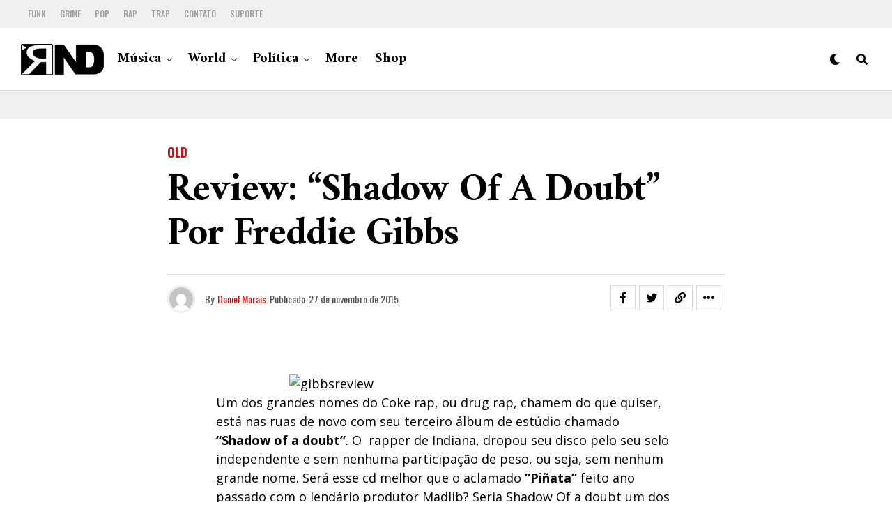

--- FILE ---
content_type: text/html; charset=UTF-8
request_url: https://portalrnd.com.br/review-shadow-of-a-doubt-por-freddie-gibbs/
body_size: 17644
content:
<!DOCTYPE html>
<html lang="pt-BR">
<head>
<meta charset="UTF-8" >
<meta name="viewport" id="viewport" content="width=device-width, initial-scale=1.0, maximum-scale=5.0, minimum-scale=1.0, user-scalable=yes" />
<!-- Google tag (gtag.js) -->
<script async src="https://www.googletagmanager.com/gtag/js?id=G-1YLY1FT1KQ"></script>
<script>
  window.dataLayer = window.dataLayer || [];
  function gtag(){dataLayer.push(arguments);}
  gtag('js', new Date());

  gtag('config', 'G-1YLY1FT1KQ');
</script>
<title>Review: &#8220;Shadow Of A Doubt&#8221; Por Freddie Gibbs &#8211; RND</title>
<meta name='robots' content='max-image-preview:large' />
<link rel='dns-prefetch' href='//ajax.googleapis.com' />
<link rel='dns-prefetch' href='//fonts.googleapis.com' />
<link rel="alternate" type="application/rss+xml" title="Feed para RND &raquo;" href="https://portalrnd.com.br/feed/" />
<link rel="alternate" type="application/rss+xml" title="Feed de comentários para RND &raquo;" href="https://portalrnd.com.br/comments/feed/" />
<link rel="alternate" title="oEmbed (JSON)" type="application/json+oembed" href="https://portalrnd.com.br/wp-json/oembed/1.0/embed?url=https%3A%2F%2Fportalrnd.com.br%2Freview-shadow-of-a-doubt-por-freddie-gibbs%2F" />
<link rel="alternate" title="oEmbed (XML)" type="text/xml+oembed" href="https://portalrnd.com.br/wp-json/oembed/1.0/embed?url=https%3A%2F%2Fportalrnd.com.br%2Freview-shadow-of-a-doubt-por-freddie-gibbs%2F&#038;format=xml" />
<style id='wp-img-auto-sizes-contain-inline-css' type='text/css'>
img:is([sizes=auto i],[sizes^="auto," i]){contain-intrinsic-size:3000px 1500px}
/*# sourceURL=wp-img-auto-sizes-contain-inline-css */
</style>

<style id='wp-emoji-styles-inline-css' type='text/css'>

	img.wp-smiley, img.emoji {
		display: inline !important;
		border: none !important;
		box-shadow: none !important;
		height: 1em !important;
		width: 1em !important;
		margin: 0 0.07em !important;
		vertical-align: -0.1em !important;
		background: none !important;
		padding: 0 !important;
	}
/*# sourceURL=wp-emoji-styles-inline-css */
</style>
<link rel='stylesheet' id='wp-block-library-css' href='https://portalrnd.com.br/wp-includes/css/dist/block-library/style.min.css?ver=6.9' type='text/css' media='all' />
<style id='global-styles-inline-css' type='text/css'>
:root{--wp--preset--aspect-ratio--square: 1;--wp--preset--aspect-ratio--4-3: 4/3;--wp--preset--aspect-ratio--3-4: 3/4;--wp--preset--aspect-ratio--3-2: 3/2;--wp--preset--aspect-ratio--2-3: 2/3;--wp--preset--aspect-ratio--16-9: 16/9;--wp--preset--aspect-ratio--9-16: 9/16;--wp--preset--color--black: #000000;--wp--preset--color--cyan-bluish-gray: #abb8c3;--wp--preset--color--white: #ffffff;--wp--preset--color--pale-pink: #f78da7;--wp--preset--color--vivid-red: #cf2e2e;--wp--preset--color--luminous-vivid-orange: #ff6900;--wp--preset--color--luminous-vivid-amber: #fcb900;--wp--preset--color--light-green-cyan: #7bdcb5;--wp--preset--color--vivid-green-cyan: #00d084;--wp--preset--color--pale-cyan-blue: #8ed1fc;--wp--preset--color--vivid-cyan-blue: #0693e3;--wp--preset--color--vivid-purple: #9b51e0;--wp--preset--gradient--vivid-cyan-blue-to-vivid-purple: linear-gradient(135deg,rgb(6,147,227) 0%,rgb(155,81,224) 100%);--wp--preset--gradient--light-green-cyan-to-vivid-green-cyan: linear-gradient(135deg,rgb(122,220,180) 0%,rgb(0,208,130) 100%);--wp--preset--gradient--luminous-vivid-amber-to-luminous-vivid-orange: linear-gradient(135deg,rgb(252,185,0) 0%,rgb(255,105,0) 100%);--wp--preset--gradient--luminous-vivid-orange-to-vivid-red: linear-gradient(135deg,rgb(255,105,0) 0%,rgb(207,46,46) 100%);--wp--preset--gradient--very-light-gray-to-cyan-bluish-gray: linear-gradient(135deg,rgb(238,238,238) 0%,rgb(169,184,195) 100%);--wp--preset--gradient--cool-to-warm-spectrum: linear-gradient(135deg,rgb(74,234,220) 0%,rgb(151,120,209) 20%,rgb(207,42,186) 40%,rgb(238,44,130) 60%,rgb(251,105,98) 80%,rgb(254,248,76) 100%);--wp--preset--gradient--blush-light-purple: linear-gradient(135deg,rgb(255,206,236) 0%,rgb(152,150,240) 100%);--wp--preset--gradient--blush-bordeaux: linear-gradient(135deg,rgb(254,205,165) 0%,rgb(254,45,45) 50%,rgb(107,0,62) 100%);--wp--preset--gradient--luminous-dusk: linear-gradient(135deg,rgb(255,203,112) 0%,rgb(199,81,192) 50%,rgb(65,88,208) 100%);--wp--preset--gradient--pale-ocean: linear-gradient(135deg,rgb(255,245,203) 0%,rgb(182,227,212) 50%,rgb(51,167,181) 100%);--wp--preset--gradient--electric-grass: linear-gradient(135deg,rgb(202,248,128) 0%,rgb(113,206,126) 100%);--wp--preset--gradient--midnight: linear-gradient(135deg,rgb(2,3,129) 0%,rgb(40,116,252) 100%);--wp--preset--font-size--small: 13px;--wp--preset--font-size--medium: 20px;--wp--preset--font-size--large: 36px;--wp--preset--font-size--x-large: 42px;--wp--preset--spacing--20: 0.44rem;--wp--preset--spacing--30: 0.67rem;--wp--preset--spacing--40: 1rem;--wp--preset--spacing--50: 1.5rem;--wp--preset--spacing--60: 2.25rem;--wp--preset--spacing--70: 3.38rem;--wp--preset--spacing--80: 5.06rem;--wp--preset--shadow--natural: 6px 6px 9px rgba(0, 0, 0, 0.2);--wp--preset--shadow--deep: 12px 12px 50px rgba(0, 0, 0, 0.4);--wp--preset--shadow--sharp: 6px 6px 0px rgba(0, 0, 0, 0.2);--wp--preset--shadow--outlined: 6px 6px 0px -3px rgb(255, 255, 255), 6px 6px rgb(0, 0, 0);--wp--preset--shadow--crisp: 6px 6px 0px rgb(0, 0, 0);}:where(.is-layout-flex){gap: 0.5em;}:where(.is-layout-grid){gap: 0.5em;}body .is-layout-flex{display: flex;}.is-layout-flex{flex-wrap: wrap;align-items: center;}.is-layout-flex > :is(*, div){margin: 0;}body .is-layout-grid{display: grid;}.is-layout-grid > :is(*, div){margin: 0;}:where(.wp-block-columns.is-layout-flex){gap: 2em;}:where(.wp-block-columns.is-layout-grid){gap: 2em;}:where(.wp-block-post-template.is-layout-flex){gap: 1.25em;}:where(.wp-block-post-template.is-layout-grid){gap: 1.25em;}.has-black-color{color: var(--wp--preset--color--black) !important;}.has-cyan-bluish-gray-color{color: var(--wp--preset--color--cyan-bluish-gray) !important;}.has-white-color{color: var(--wp--preset--color--white) !important;}.has-pale-pink-color{color: var(--wp--preset--color--pale-pink) !important;}.has-vivid-red-color{color: var(--wp--preset--color--vivid-red) !important;}.has-luminous-vivid-orange-color{color: var(--wp--preset--color--luminous-vivid-orange) !important;}.has-luminous-vivid-amber-color{color: var(--wp--preset--color--luminous-vivid-amber) !important;}.has-light-green-cyan-color{color: var(--wp--preset--color--light-green-cyan) !important;}.has-vivid-green-cyan-color{color: var(--wp--preset--color--vivid-green-cyan) !important;}.has-pale-cyan-blue-color{color: var(--wp--preset--color--pale-cyan-blue) !important;}.has-vivid-cyan-blue-color{color: var(--wp--preset--color--vivid-cyan-blue) !important;}.has-vivid-purple-color{color: var(--wp--preset--color--vivid-purple) !important;}.has-black-background-color{background-color: var(--wp--preset--color--black) !important;}.has-cyan-bluish-gray-background-color{background-color: var(--wp--preset--color--cyan-bluish-gray) !important;}.has-white-background-color{background-color: var(--wp--preset--color--white) !important;}.has-pale-pink-background-color{background-color: var(--wp--preset--color--pale-pink) !important;}.has-vivid-red-background-color{background-color: var(--wp--preset--color--vivid-red) !important;}.has-luminous-vivid-orange-background-color{background-color: var(--wp--preset--color--luminous-vivid-orange) !important;}.has-luminous-vivid-amber-background-color{background-color: var(--wp--preset--color--luminous-vivid-amber) !important;}.has-light-green-cyan-background-color{background-color: var(--wp--preset--color--light-green-cyan) !important;}.has-vivid-green-cyan-background-color{background-color: var(--wp--preset--color--vivid-green-cyan) !important;}.has-pale-cyan-blue-background-color{background-color: var(--wp--preset--color--pale-cyan-blue) !important;}.has-vivid-cyan-blue-background-color{background-color: var(--wp--preset--color--vivid-cyan-blue) !important;}.has-vivid-purple-background-color{background-color: var(--wp--preset--color--vivid-purple) !important;}.has-black-border-color{border-color: var(--wp--preset--color--black) !important;}.has-cyan-bluish-gray-border-color{border-color: var(--wp--preset--color--cyan-bluish-gray) !important;}.has-white-border-color{border-color: var(--wp--preset--color--white) !important;}.has-pale-pink-border-color{border-color: var(--wp--preset--color--pale-pink) !important;}.has-vivid-red-border-color{border-color: var(--wp--preset--color--vivid-red) !important;}.has-luminous-vivid-orange-border-color{border-color: var(--wp--preset--color--luminous-vivid-orange) !important;}.has-luminous-vivid-amber-border-color{border-color: var(--wp--preset--color--luminous-vivid-amber) !important;}.has-light-green-cyan-border-color{border-color: var(--wp--preset--color--light-green-cyan) !important;}.has-vivid-green-cyan-border-color{border-color: var(--wp--preset--color--vivid-green-cyan) !important;}.has-pale-cyan-blue-border-color{border-color: var(--wp--preset--color--pale-cyan-blue) !important;}.has-vivid-cyan-blue-border-color{border-color: var(--wp--preset--color--vivid-cyan-blue) !important;}.has-vivid-purple-border-color{border-color: var(--wp--preset--color--vivid-purple) !important;}.has-vivid-cyan-blue-to-vivid-purple-gradient-background{background: var(--wp--preset--gradient--vivid-cyan-blue-to-vivid-purple) !important;}.has-light-green-cyan-to-vivid-green-cyan-gradient-background{background: var(--wp--preset--gradient--light-green-cyan-to-vivid-green-cyan) !important;}.has-luminous-vivid-amber-to-luminous-vivid-orange-gradient-background{background: var(--wp--preset--gradient--luminous-vivid-amber-to-luminous-vivid-orange) !important;}.has-luminous-vivid-orange-to-vivid-red-gradient-background{background: var(--wp--preset--gradient--luminous-vivid-orange-to-vivid-red) !important;}.has-very-light-gray-to-cyan-bluish-gray-gradient-background{background: var(--wp--preset--gradient--very-light-gray-to-cyan-bluish-gray) !important;}.has-cool-to-warm-spectrum-gradient-background{background: var(--wp--preset--gradient--cool-to-warm-spectrum) !important;}.has-blush-light-purple-gradient-background{background: var(--wp--preset--gradient--blush-light-purple) !important;}.has-blush-bordeaux-gradient-background{background: var(--wp--preset--gradient--blush-bordeaux) !important;}.has-luminous-dusk-gradient-background{background: var(--wp--preset--gradient--luminous-dusk) !important;}.has-pale-ocean-gradient-background{background: var(--wp--preset--gradient--pale-ocean) !important;}.has-electric-grass-gradient-background{background: var(--wp--preset--gradient--electric-grass) !important;}.has-midnight-gradient-background{background: var(--wp--preset--gradient--midnight) !important;}.has-small-font-size{font-size: var(--wp--preset--font-size--small) !important;}.has-medium-font-size{font-size: var(--wp--preset--font-size--medium) !important;}.has-large-font-size{font-size: var(--wp--preset--font-size--large) !important;}.has-x-large-font-size{font-size: var(--wp--preset--font-size--x-large) !important;}
/*# sourceURL=global-styles-inline-css */
</style>

<style id='classic-theme-styles-inline-css' type='text/css'>
/*! This file is auto-generated */
.wp-block-button__link{color:#fff;background-color:#32373c;border-radius:9999px;box-shadow:none;text-decoration:none;padding:calc(.667em + 2px) calc(1.333em + 2px);font-size:1.125em}.wp-block-file__button{background:#32373c;color:#fff;text-decoration:none}
/*# sourceURL=/wp-includes/css/classic-themes.min.css */
</style>
<link rel='stylesheet' id='ql-jquery-ui-css' href='//ajax.googleapis.com/ajax/libs/jqueryui/1.12.1/themes/smoothness/jquery-ui.css?ver=6.9' type='text/css' media='all' />
<link rel='stylesheet' id='zox-custom-style-css' href='https://portalrnd.com.br/wp-content/themes/zoxpress/style.css?ver=6.9' type='text/css' media='all' />
<style id='zox-custom-style-inline-css' type='text/css'>


	a,
	a:visited,
	a:hover h2.zox-s-title1,
	a:hover h2.zox-s-title1-feat,
	a:hover h2.zox-s-title2,
	a:hover h2.zox-s-title3,
	.zox-post-body p a,
	h3.zox-post-cat a,
	.sp-template a,
	.sp-data-table a,
	span.zox-author-name a,
	a:hover h2.zox-authors-latest,
	span.zox-authors-name a:hover,
	#zox-side-wrap a:hover {
		color: #cc0e0e;
	}

	.zox-s8 a:hover h2.zox-s-title1,
	.zox-s8 a:hover h2.zox-s-title1-feat,
	.zox-s8 a:hover h2.zox-s-title2,
	.zox-s8 a:hover h2.zox-s-title3 {
		box-shadow: 15px 0 0 #fff, -10px 0 0 #fff;
		color: #cc0e0e;
	}

	.woocommerce-message:before,
	.woocommerce-info:before,
	.woocommerce-message:before,
	.woocommerce .star-rating span:before,
	span.zox-s-cat,
	h3.zox-post-cat a,
	.zox-s6 span.zox-s-cat,
	.zox-s8 span.zox-s-cat,
	.zox-widget-side-trend-wrap .zox-art-text:before {
		color: #cc0e0e;
	}

	.zox-widget-bgp,
	.zox-widget-bgp.zox-widget-txtw .zox-art-wrap,
	.zox-widget-bgp.zox-widget-txtw .zox-widget-featl-sub .zox-art-wrap,
	.zox-s4 .zox-widget-bgp span.zox-s-cat,
	.woocommerce span.onsale,
	.zox-s7 .zox-byline-wrap:before,
	.zox-s3 span.zox-s-cat,
	.zox-o1 span.zox-s-cat,
	.zox-s3 .zox-widget-side-trend-wrap .zox-art-text:before,
	.sp-table-caption,
	#zox-search-form #zox-search-submit,
	#zox-search-form2 #zox-search-submit2,
	.pagination .current,
	.pagination a:hover,
	.zox-o6 span.zox-s-cat {
		background: #cc0e0e;
	}

	.woocommerce .widget_price_filter .ui-slider .ui-slider-handle,
	.woocommerce #respond input#submit.alt,
	.woocommerce a.button.alt,
	.woocommerce button.button.alt,
	.woocommerce input.button.alt,
	.woocommerce #respond input#submit.alt:hover,
	.woocommerce a.button.alt:hover,
	.woocommerce button.button.alt:hover,
	.woocommerce input.button.alt:hover {
		background-color: #cc0e0e;
	}

	.woocommerce-error,
	.woocommerce-info,
	.woocommerce-message {
		border-top-color: #cc0e0e;
	}

	.zox-feat-ent1-left,
	.zox-ent1 .zox-side-widget {
		border-top: 2px solid #cc0e0e;
	}

	.zox-feat-ent3-main-wrap h2.zox-s-title2 {
		background-color: #cc0e0e;
		box-shadow: 15px 0 0 #cc0e0e, -10px 0 0 #cc0e0e;
	}

	.zox-widget-side-trend-wrap .zox-art-text:before,
	.pagination .current,
	.pagination a:hover {
		border: 1px solid #cc0e0e;
	}

	.zox-post-type {
		border: 3px solid #cc0e0e;
	}
	.zox-net1 .zox-post-type,
	.zox-net2 .zox-post-type {
		background: #cc0e0e;
	}
	.zox-widget-featl-sub .zox-post-type {
		border: 2px solid #cc0e0e;
	}

	@media screen and (max-width: 479px) {
	.zox-net1.zox-s4 .zox-widget-bgp .zox-art-main span.zox-s-cat {
		background: #cc0e0e !important;
	}
	}

	.zox-o3 h3.zox-s-cat {
		background: #dddddd;
	}

	.zox-widget-bgs,
	.zox-widget-bgs.zox-widget-txtw .zox-art-wrap,
	.zox-widget-bgs.zox-widget-txtw .zox-widget-featl-sub .zox-art-wrap,
	.zox-s4 .zox-widget-bgs span.zox-s-cat {
		background: #dddddd;
	}

	#zox-top-head-wrap {
		background: #f0f0f0;
	}

	span.zox-top-soc-but,
	.zox-top-nav-menu ul li a,
	span.zox-woo-cart-icon {
		color: #9f9f9f;
	}

	span.zox-woo-cart-num {
		background: #9f9f9f;
	}

	.zox-top-nav-menu ul li:hover a {
		color: #ed1c24;
	}

	#zox-top-head-wrap,
	#zox-top-head,
	#zox-top-head-left,
	#zox-top-head-mid,
	#zox-top-head-right,
	.zox-top-nav-menu ul {
		height: 40px;
	}

	#zox-top-head-mid img {
		max-height: calc(40px - 20px);
	}

	.zox-top-nav-menu ul li a {
		font-size: 12px;
	}

	#zox-bot-head-wrap,
	#zox-bot-head-wrap.zox-trans-bot.zox-fix-up,
	#zox-fly-wrap,
	#zox-bot-head-wrap.zox-trans-bot:hover {
		background-color: #ffffff;
		background-image: none;
	}

	.zox-nav-menu ul li a,
	span.zox-nav-search-but,
	span.zox-night,
	.zox-trans-bot.zox-fix-up .zox-nav-menu ul li a,
	.zox-trans-bot.zox-fix-up span.zox-nav-search-but,
	nav.zox-fly-nav-menu ul li a,
	span.zox-fly-soc-head,
	ul.zox-fly-soc-list li a,
	nav.zox-fly-nav-menu ul li.menu-item-has-children:after {
		color: #000000;
	}

	.zox-nav-menu ul li.menu-item-has-children a:after,
	.zox-nav-menu ul li.zox-mega-drop a:after {
		border-right: 1px solid #000000;
		border-bottom: 1px solid #000000;
	}

	.zox-fly-but-wrap span,
	.zox-trans-bot.zox-fix-up .zox-fly-but-wrap span {
		background: #000000;
	}

	.zox-nav-menu ul li:hover a,
	span.zox-nav-search-but:hover,
	span.zox-night:hover {
		color: #ed1c24;
	}

	.zox-fly-but-wrap:hover span {
		background: #ed1c24;
	}

	span.zox-widget-main-title {
		color: #cc0e0e;
	}

	#zox-foot-wrap {
		background: #ffffff;
	}

	#zox-foot-wrap p {
		color: #aaaaaa;
	}

	#zox-foot-wrap a {
		color: #aaaaaa;
	}

	ul.zox-foot-soc-list li a {
		border: 1px solid #aaaaaa;
	}

	span.zox-widget-side-title {
		color: #cc0e0e;
	}

	span.zox-post-main-title {
		color: #00000;
	}

	.zox-top-nav-menu ul li a {
		padding-top: calc((40px - 12px) / 2);
		padding-bottom: calc((40px - 12px) / 2);
	}

	#zox-bot-head-wrap,
	.zox-bot-head-menu,
	#zox-bot-head,
	#zox-bot-head-left,
	#zox-bot-head-right,
	#zox-bot-head-mid,
	.zox-bot-head-logo,
	.zox-bot-head-logo-main,
	.zox-nav-menu,
	.zox-nav-menu ul {
		height: 90px;
	}

	.zox-bot-head-logo img,
	.zox-bot-head-logo-main img {
		max-height: calc(90px - 20px);
	}

	.zox-nav-menu ul li ul.sub-menu,
	.zox-nav-menu ul li.menu-item-object-category .zox-mega-dropdown {
		top: 90px;
	}

	.zox-nav-menu ul li a {
		font-size: 20px;
	}

	.zox-nav-menu ul li a {
		padding-top: calc((90px - 20px) / 2);
		padding-bottom: calc((90px - 20px) / 2);
	}

	.zox-fix-up {
		top: -90px !important;
		-webkit-transform: translate3d(0,-90px,0) !important;
	   	   -moz-transform: translate3d(0,-90px,0) !important;
	    	-ms-transform: translate3d(0,-90px,0) !important;
	     	 -o-transform: translate3d(0,-90px,0) !important;
				transform: translate3d(0,-90px,0) !important;
	}

	.zox-fix {
		top: -90px;
		-webkit-transform: translate3d(0,90px,0) !important;
	   	   -moz-transform: translate3d(0,90px,0) !important;
	    	-ms-transform: translate3d(0,90px,0) !important;
	     	 -o-transform: translate3d(0,90px,0) !important;
				transform: translate3d(0,90px,0) !important;
	}

	.zox-fix-up .zox-nav-menu ul li a {
		padding-top: calc((60px - 20px) / 2);
		padding-bottom: calc((60px - 20px) / 2);
	}

	.zox-feat-ent1-grid,
	.zox-feat-ent2-bot,
	.zox-feat-net1-grid {
		grid-template-columns: auto 300px;
	}

	body,
	span.zox-s-cat,
	span.zox-ad-label,
	.woocommerce ul.product_list_widget li a,
	.woocommerce ul.product_list_widget span.product-title,
	.woocommerce #reviews #comments ol.commentlist li .comment-text p.meta,
	.woocommerce div.product p.price,
	.woocommerce div.product p.price ins,
	.woocommerce div.product p.price del,
	.woocommerce ul.products li.product .price del,
	.woocommerce ul.products li.product .price ins,
	.woocommerce ul.products li.product .price,
	.woocommerce #respond input#submit,
	.woocommerce a.button,
	.woocommerce button.button,
	.woocommerce input.button,
	.woocommerce .widget_price_filter .price_slider_amount .button,
	.woocommerce span.onsale,
	.woocommerce-review-link,
	#woo-content p.woocommerce-result-count,
	.woocommerce div.product .woocommerce-tabs ul.tabs li a,
	.woocommerce .woocommerce-breadcrumb,
	.woocommerce #respond input#submit.alt,
	.woocommerce a.button.alt,
	.woocommerce button.button.alt,
	.woocommerce input.button.alt,
	.zox-post-tags-header,
	.zox-post-tags a {
		font-family: 'Oswald', sans-serif;
		font-weight: 400;
		text-transform: None;
	}

	#zox-woo-side-wrap span.zox-widget-side-title,
	span.zox-authors-name a,
	h1.zox-author-top-head {
		font-family: 'Oswald', sans-serif;
	}

	p.zox-s-graph,
	span.zox-post-excerpt p,
	.zox-post-body p,
	#woo-content p,
	#zox-404 p,
	.zox-post-body ul li,
	.zox-post-body ol li,
	.zox-author-box-text p {
		font-family: 'Open Sans', sans-serif;
		font-weight: 400;
		text-transform: None;
	}

	.zox-nav-menu ul li a,
	.zox-top-nav-menu ul li a,
	nav.zox-fly-nav-menu ul li a {
		font-family: 'Amiri', sans-serif;
		font-weight: 700;
		text-transform: None;
	}

	.zox-nav-menu ul li ul.zox-mega-list li a,
	.zox-nav-menu ul li ul.zox-mega-list li a p {
		font-family: 'Amiri', sans-serif;
	}

	h2.zox-s-title1,
	h2.zox-s-title1-feat,
	.woocommerce div.product .product_title,
	.woocommerce .related h2,
	#woo-content .summary p.price,
	.woocommerce div.product .woocommerce-tabs .panel h2,
	#zox-404 h1,
	h1.zox-post-title,
	.zox-widget-side-trend-wrap .zox-art-text:before,
	.zox-post-body blockquote p,
	.zox-post-body .wp-block-pullquote blockquote p,
	.zox-post-body h1,
	.zox-post-body h2,
	.zox-post-body h3,
	.zox-post-body h4,
	.zox-post-body h5,
	.zox-post-body h6,
	.comment-inner h1,
	.comment-inner h2,
	.comment-inner h3,
	.comment-inner h4,
	.comment-inner h5,
	.comment-inner h6,
	span.zox-author-box-name a {
		font-family: 'Amiri', sans-serif;
		font-weight: 700;
		text-transform: None;
	}

	span.zox-widget-main-title {
		font-family: 'Oswald', sans-serif;
		font-weight: 700;
		text-transform: Uppercase;
	}

	span.zox-widget-side-title {
		font-family: 'Oswald', sans-serif;
		font-weight: 700;
		text-transform: Uppercase;
	}

	span.zox-post-main-title {
		font-family: 'Roboto', sans-serif;
		font-weight: 800;
		text-transform: None;
	}

	h2.zox-s-title2,
	h2.zox-s-title3,
	span.zox-woo-cart-num,
	p.zox-search-p,
	.alp-related-posts .current .post-title,
	.alp-related-posts-wrapper .alp-related-post .post-title,
	.zox-widget-txtw span.zox-widget-main-title {
		font-family: 'Open Sans', sans-serif;
		font-weight: 700;
		text-transform: None;
	}

	.zox-post-width {
		margin: 0 auto;
		max-width: calc(800px + 60px);
	}


	

		body,
		.zox-widget-side-trend-wrap .zox-art-text:before {
			background: #fff;
			font-family: 'Oswald', sans-serif;
		}
		.zox-top-nav-menu ul li a {
			font-family: 'Oswald', sans-serif;
			font-weight: 500;
			text-transform: uppercase;
		}
		.zox-nav-menu ul {
			height: auto;
		}
		.zox-nav-menu ul {
			float: left;
		}
		.zox-fix-up .zox-nav-menu ul,
		.zox-fix-up span.zox-nav-search-but {
			margin: 0;
		}
		.zox-nav-menu ul li ul.zox-mega-list li a,
		.zox-nav-menu ul li ul.zox-mega-list li a p {
			font-weight: 600;
			text-transform: capitalize;
		}
		.zox-fix-up #zox-bot-head-right,
		.zox-fix-up span.zox-nav-search-but {
			align-content: center;
		}
		span.zox-s-cat {
			font-weight: 700;
			text-transform: uppercase;
		}
		h2.zox-s-title3 {
			font-family: 'Oswald', sans-serif;
			font-weight: 700;
		}
		.zox-nav-menu ul li ul.zox-mega-list li a,
		.zox-nav-menu ul li ul.zox-mega-list li a p {
			font-size: 1rem;
		}
		p.zox-s-graph {
			font-style: italic;
		}
		.zox-byline-wrap span,
		span.zox-widget-home-title {
			font-family: 'Oswald', sans-serif;
			text-transform: uppercase;
		}
		.zox-net3 span.zox-widget-home-title {
			color: #ec2b8c;
		}
		.zox-widget-side-trend-wrap .zox-art-text:before {
			color: #ddd;
		}
			

			.zox-head-width {
				margin: 0 auto;
				max-width: calc(1280px + 60px);
			}
			.zox-nav-menu ul li.zox-mega-drop .zox-mega-dropdown {
							left: calc(((100vw - 100%) /2) * -1);
			}
				

			.zox-body-width,
			.zox-widget-feat-wrap.zox-o1 .zox-art-text-cont,
			.zox-widget-feat-wrap.zox-o4 .zox-art-text-cont,
			.zox-widget-feat-main.zox-o1 .zox-art-text-cont,
			.zox-widget-feat-main.zox-o4 .zox-art-text-cont {
				margin: 0 auto;
				padding: 0 30px;
				max-width: calc(1280px + 60px);
			}
				

		#zox-top-head {
			grid-template-columns: auto 250px;
		}
		#zox-top-head-left {
			width: 100%;
		}
		#zox-top-head-mid {
			display: none;
		}
			

		#zox-bot-head-mid {
			display: grid;
			grid-column-gap: 20px;
			grid-template-columns: auto auto;
			justify-content: start;
			position: relative;
		}
		.zox-bot-head-logo {
			position: relative;
				top: auto;
				left: auto;
		}
		#zox-bot-head-wrap .zox-nav-menu ul li:first-child a {
			padding-left: 0;
		}
		.zox-bot-head-menu {
			padding: 0;
		}
			

			@media screen and (min-width: 1024px) {
				#zox-bot-head-left {
					display: none;
				}
				#zox-bot-head {
					grid-template-columns: auto 60px;
				}
			}
			@media screen and (max-width: 1023px) {
				#zox-bot-head-left {
					display: grid;
				}
			}
				

	#zox-bot-head-wrap {
		border-bottom: 1px solid #ddd;
	}
		

	.zox-fix-up {
		-webkit-box-shadow: 0 0.5rem 1rem 0 rgba(21,21,30,0.08);
		   -moz-box-shadow: 0 0.5rem 1rem 0 rgba(21,21,30,0.08);
			-ms-box-shadow: 0 0.5rem 1rem 0 rgba(21,21,30,0.08);
			 -o-box-shadow: 0 0.5rem 1rem 0 rgba(21,21,30,0.08);
				box-shadow: 0 0.5rem 1rem 0 rgba(21,21,30,0.08);
	}
		

		.zox-post-main-wrap {
			grid-gap: 0;
			grid-template-columns: 100%;
		}
				

.zox-nav-links {
	display: none;
	}
	

	.zox-post-body p a {
		box-shadow: inset 0 -1px 0 0 #fff, inset 0 -2px 0 0 #cc0e0e;
		color: #000;
	}
	.zox-post-body p a:hover {
		color: #cc0e0e;
	}
	

			.zox-widget-main-head {
				margin: 0 0 15px;
			}
			h4.zox-widget-main-title {
				border-top: 1px solid #ccc;
				position: relative;
				text-align: center;
			}
			span.zox-widget-main-title {
				background: #fff;
				border: 1px solid #ddd;
				color: #cc0e0e;
				display: inline-block;
				font-size: 18px;
				letter-spacing: .05em;
				padding: 5px 10px 7px;
				position: relative;
					top: -16px;
				text-transform: uppercase;
			}
			.zox_feat_widget .zox-widget-main-head {
				margin: 0;
			}
			.zox_feat_widget h4.zox-widget-main-title {
				height: 1px;
				z-index: 10;
			}
			

			.zox-widget-side-head {
				margin: 0 0 15px;
			}
			h4.zox-widget-side-title {
				border-top: 1px solid #ccc;
				position: relative;
				text-align: center;
			}
			span.zox-widget-side-title {
				background: #fff;
				border: 1px solid #ddd;
				color: #cc0e0e;
				display: inline-block;
				font-size: 16px;
				letter-spacing: .05em;
				padding: 4px 8px 5px;
				position: relative;
					top: -13px;
				text-transform: uppercase;
			}
			.zox_feat_widget .zox-widget-side-head {
				margin: 0;
			}
			.zox_feat_widget h4.zox-widget-side-title {
				height: 1px;
				z-index: 10;
			}
			

		h4.zox-post-main-title {
			text-align: left;
		}
		span.zox-post-main-title {
			font-size: 1.5rem;
			letter-spacing: .1em;
		}
		

		#zox-lead-top-wrap {
			position: relative;
			height: 0;
		}
		#zox-lead-top-in {
			clip: rect(0,auto,auto,0);
			overflow: hidden;
			position: absolute;
				left: 0;
				top: 0;
			z-index: 1;
			zoom: 1;
			width: 100%;
			height: 100%;
		}
		#zox-lead-top {
			position: fixed;
				top: 0;
				left: 0;
		}
		

	.archive #zox-home-body-wrap {
		grid-gap: 0;
		grid-template-columns: 100%;
	}
	.archive #zox-home-right-wrap {
		display: none;
	}
	


		
/*# sourceURL=zox-custom-style-inline-css */
</style>
<link rel='stylesheet' id='fontawesome-css' href='https://portalrnd.com.br/wp-content/themes/zoxpress/font-awesome/css/all.css?ver=6.9' type='text/css' media='all' />
<link crossorigin="anonymous" rel='stylesheet' id='zox-fonts-css' href='//fonts.googleapis.com/css?family=Heebo%3A300%2C400%2C500%2C700%2C800%2C900%7CAlegreya%3A400%2C500%2C700%2C800%2C900%7CJosefin+Sans%3A300%2C400%2C600%2C700%7CLibre+Franklin%3A300%2C400%2C500%2C600%2C700%2C800%2C900%7CFrank+Ruhl+Libre%3A300%2C400%2C500%2C700%2C900%7CNunito+Sans%3A300%2C400%2C600%2C700%2C800%2C900%7CMontserrat%3A300%2C400%2C500%2C600%2C700%2C800%2C900%7CAnton%3A400%7CNoto+Serif%3A400%2C700%7CNunito%3A300%2C400%2C600%2C700%2C800%2C900%7CRajdhani%3A300%2C400%2C500%2C600%2C700%7CTitillium+Web%3A300%2C400%2C600%2C700%2C900%7CPT+Serif%3A400%2C400i%2C700%2C700i%7CAmiri%3A400%2C400i%2C700%2C700i%7COswald%3A300%2C400%2C500%2C600%2C700%7CRoboto+Mono%3A400%2C700%7CBarlow+Semi+Condensed%3A700%2C800%2C900%7CPoppins%3A300%2C400%2C500%2C600%2C700%2C800%2C900%7CRoboto+Condensed%3A300%2C400%2C700%7CRoboto%3A300%2C400%2C500%2C700%2C900%7CPT+Serif%3A400%2C700%7COpen+Sans+Condensed%3A300%2C700%7COpen+Sans%3A700%7CSource+Serif+Pro%3A400%2C600%2C700%7CIM+Fell+French+Canon%3A400%2C400i%7COswald%3A100%2C100i%2C200%2C+200i%2C300%2C300i%2C400%2C400i%2C500%2C500i%2C600%2C600i%2C700%2C700i%2C800%2C800i%2C900%2C900i%7COpen+Sans%3A100%2C100i%2C200%2C+200i%2C300%2C300i%2C400%2C400i%2C500%2C500i%2C600%2C600i%2C700%2C700i%2C800%2C800i%2C900%2C900i%7CAmiri%3A100%2C100i%2C200%2C+200i%2C300%2C300i%2C400%2C400i%2C500%2C500i%2C600%2C600i%2C700%2C700i%2C800%2C800i%2C900%2C900i%7CAmiri%3A100%2C100i%2C200%2C+200i%2C300%2C300i%2C400%2C400i%2C500%2C500i%2C600%2C600i%2C700%2C700i%2C800%2C800i%2C900%2C900i%7COpen+Sans%3A100%2C100i%2C200%2C+200i%2C300%2C300i%2C400%2C400i%2C500%2C500i%2C600%2C600i%2C700%2C700i%2C800%2C800i%2C900%2C900i%7COswald%3A100%2C100i%2C200%2C+200i%2C300%2C300i%2C400%2C400i%2C500%2C500i%2C600%2C600i%2C700%2C700i%2C800%2C800i%2C900%2C900i%7COswald%3A100%2C100i%2C200%2C+200i%2C300%2C300i%2C400%2C400i%2C500%2C500i%2C600%2C600i%2C700%2C700i%2C800%2C800i%2C900%2C900i%26subset%3Dlatin%2Clatin-ext%2Ccyrillic%2Ccyrillic-ext%2Cgreek-ext%2Cgreek%2Cvietnamese' type='text/css' media='all' />
<link rel='stylesheet' id='zox-media-queries-css' href='https://portalrnd.com.br/wp-content/themes/zoxpress/css/media-queries.css?ver=6.9' type='text/css' media='all' />
<script type="text/javascript" src="https://portalrnd.com.br/wp-includes/js/jquery/jquery.min.js?ver=3.7.1" id="jquery-core-js"></script>
<script type="text/javascript" src="https://portalrnd.com.br/wp-includes/js/jquery/jquery-migrate.min.js?ver=3.4.1" id="jquery-migrate-js"></script>
<link rel="https://api.w.org/" href="https://portalrnd.com.br/wp-json/" /><link rel="alternate" title="JSON" type="application/json" href="https://portalrnd.com.br/wp-json/wp/v2/posts/1568" /><link rel="EditURI" type="application/rsd+xml" title="RSD" href="https://portalrnd.com.br/xmlrpc.php?rsd" />
<meta name="generator" content="WordPress 6.9" />
<link rel="canonical" href="https://portalrnd.com.br/review-shadow-of-a-doubt-por-freddie-gibbs/" />
<link rel='shortlink' href='https://portalrnd.com.br/?p=1568' />
	<meta name="theme-color" content="#fff" />
			<meta property="og:type" content="article" />
								<meta property="og:url" content="https://portalrnd.com.br/review-shadow-of-a-doubt-por-freddie-gibbs/" />
			<meta property="og:title" content="Review: &#8220;Shadow Of A Doubt&#8221; Por Freddie Gibbs" />
			<meta property="og:description" content="Um dos grandes nomes do Coke rap, ou drug rap, chamem do que quiser, está nas ruas de novo com seu terceiro álbum de estúdio chamado &#8220;Shadow of a doubt&#8221;. O  rapper de Indiana, dropou seu disco pelo seu selo independente e sem nenhuma participação de peso, ou seja, sem nenhum grande nome. Será esse [&hellip;]" />
			<meta name="twitter:card" content="summary_large_image">
			<meta name="twitter:url" content="https://portalrnd.com.br/review-shadow-of-a-doubt-por-freddie-gibbs/">
			<meta name="twitter:title" content="Review: &#8220;Shadow Of A Doubt&#8221; Por Freddie Gibbs">
			<meta name="twitter:description" content="Um dos grandes nomes do Coke rap, ou drug rap, chamem do que quiser, está nas ruas de novo com seu terceiro álbum de estúdio chamado &#8220;Shadow of a doubt&#8221;. O  rapper de Indiana, dropou seu disco pelo seu selo independente e sem nenhuma participação de peso, ou seja, sem nenhum grande nome. Será esse [&hellip;]">
			<style type="text/css" id="custom-background-css">
body.custom-background { background-color: #ffffff; }
</style>
	<link rel="amphtml" href="https://portalrnd.com.br/review-shadow-of-a-doubt-por-freddie-gibbs/amp/"><link rel="icon" href="https://portalrnd.com.br/wp-content/uploads/2023/04/cropped-rnd-favicon-512-pixelado-32x32.png" sizes="32x32" />
<link rel="icon" href="https://portalrnd.com.br/wp-content/uploads/2023/04/cropped-rnd-favicon-512-pixelado-192x192.png" sizes="192x192" />
<link rel="apple-touch-icon" href="https://portalrnd.com.br/wp-content/uploads/2023/04/cropped-rnd-favicon-512-pixelado-180x180.png" />
<meta name="msapplication-TileImage" content="https://portalrnd.com.br/wp-content/uploads/2023/04/cropped-rnd-favicon-512-pixelado-270x270.png" />
		<style type="text/css" id="wp-custom-css">
			.zox-s-title1 {
  font-size: 40px !important;
}
		</style>
		</head>
<body class="wp-singular post-template-default single single-post postid-1568 single-format-standard custom-background wp-embed-responsive wp-theme-zoxpress zox-net3 zox-s5" >
	<div id="zox-site" class="left zoxrel ">
		<div id="zox-fly-wrap">
	<div id="zox-fly-menu-top" class="left relative">
		<div id="zox-fly-logo" class="left relative">
							<a href="https://portalrnd.com.br/"><img src="https://portalrnd.com.br/wp-content/uploads/2023/04/logo-rnd-preto-v1.1.png" alt="RND" data-rjs="2" /></a>
					</div><!--zox-fly-logo-->
		<div class="zox-fly-but-wrap zox-fly-but-menu zox-fly-but-click">
			<span></span>
			<span></span>
			<span></span>
			<span></span>
		</div><!--zox-fly-but-wrap-->
	</div><!--zox-fly-menu-top-->
	<div id="zox-fly-menu-wrap">
		<nav class="zox-fly-nav-menu left relative">
			<div class="menu-secondary-menu-container"><ul id="menu-secondary-menu" class="menu"><li id="menu-item-85457" class="menu-item menu-item-type-taxonomy menu-item-object-category menu-item-85457"><a href="https://portalrnd.com.br/musica/funk/">Funk</a></li>
<li id="menu-item-85458" class="menu-item menu-item-type-taxonomy menu-item-object-category menu-item-85458"><a href="https://portalrnd.com.br/musica/grime/">Grime</a></li>
<li id="menu-item-85459" class="menu-item menu-item-type-taxonomy menu-item-object-category menu-item-85459"><a href="https://portalrnd.com.br/musica/pop/">Pop</a></li>
<li id="menu-item-85460" class="menu-item menu-item-type-taxonomy menu-item-object-category menu-item-85460"><a href="https://portalrnd.com.br/musica/rap/">Rap</a></li>
<li id="menu-item-85461" class="menu-item menu-item-type-taxonomy menu-item-object-category menu-item-85461"><a href="https://portalrnd.com.br/musica/trap/">Trap</a></li>
<li id="menu-item-84771" class="menu-item menu-item-type-custom menu-item-object-custom menu-item-84771"><a target="_blank" href="http://Pop">Contato</a></li>
<li id="menu-item-473" class="menu-item menu-item-type-custom menu-item-object-custom menu-item-473"><a target="_blank" href="#">Suporte</a></li>
</ul></div>		</nav>
	</div><!--zox-fly-menu-wrap-->
	<div id="zox-fly-soc-wrap">
		<span class="zox-fly-soc-head">Connect with us</span>
		<ul class="zox-fly-soc-list left relative">
							<li><a href="https://facebook.com/rapnacionaldownload" target="_blank" class="fab fa-facebook-f"></a></li>
										<li><a href="https://twitter.com/portalrnd" target="_blank" class="fab fa-twitter"></a></li>
										<li><a href="https://instagram.com/portalrnd" target="_blank" class="fab fa-instagram"></a></li>
										<li><a href="https://tiktok.com/portalrnd" target="_blank" class="fab fa-tiktok"></a></li>
										<li><a href="https://youtube.com/rapnacionaldownload" target="_blank" class="fab fa-youtube"></a></li>
														</ul>
	</div><!--zox-fly-soc-wrap-->
</div><!--zox-fly-wrap-->		<div id="zox-search-wrap">
			<div class="zox-search-cont">
				<p class="zox-search-p">Hi, what are you looking for?</p>
				<div class="zox-search-box">
					<form method="get" id="zox-search-form" action="https://portalrnd.com.br/">
	<input type="text" name="s" id="zox-search-input" value="Procurar" onfocus='if (this.value == "Procurar") { this.value = ""; }' onblur='if (this.value == "Procurar") { this.value = ""; }' />
	<input type="submit" id="zox-search-submit" value="Procurar" />
</form>				</div><!--zox-search-box-->
			</div><!--zox-serach-cont-->
			<div class="zox-search-but-wrap zox-search-click">
				<span></span>
				<span></span>
			</div><!--zox-search-but-wrap-->
		</div><!--zox-search-wrap-->
				<div id="zox-site-wall" class="left zoxrel">
			<div id="zox-lead-top-wrap">
				<div id="zox-lead-top-in">
					<div id="zox-lead-top">
											</div><!--zox-lead-top-->
				</div><!--zox-lead-top-in-->
			</div><!--zox-lead-top-wrap-->
			<div id="zox-site-main" class="left zoxrel">
				<header id="zox-main-head-wrap" class="left zoxrel zox-trans-head">
																<div id="zox-top-head-wrap" class="left relative">
		<div class="zox-head-width">
		<div id="zox-top-head" class="relative">
			<div id="zox-top-head-left">
									<div class="zox-top-nav-menu zox100">
						<div class="menu-secondary-menu-container"><ul id="menu-secondary-menu-1" class="menu"><li class="menu-item menu-item-type-taxonomy menu-item-object-category menu-item-85457"><a href="https://portalrnd.com.br/musica/funk/">Funk</a></li>
<li class="menu-item menu-item-type-taxonomy menu-item-object-category menu-item-85458"><a href="https://portalrnd.com.br/musica/grime/">Grime</a></li>
<li class="menu-item menu-item-type-taxonomy menu-item-object-category menu-item-85459"><a href="https://portalrnd.com.br/musica/pop/">Pop</a></li>
<li class="menu-item menu-item-type-taxonomy menu-item-object-category menu-item-85460"><a href="https://portalrnd.com.br/musica/rap/">Rap</a></li>
<li class="menu-item menu-item-type-taxonomy menu-item-object-category menu-item-85461"><a href="https://portalrnd.com.br/musica/trap/">Trap</a></li>
<li class="menu-item menu-item-type-custom menu-item-object-custom menu-item-84771"><a target="_blank" href="http://Pop">Contato</a></li>
<li class="menu-item menu-item-type-custom menu-item-object-custom menu-item-473"><a target="_blank" href="#">Suporte</a></li>
</ul></div>					</div><!--zox-top-nav-menu-->
							</div><!--zox-top-head-left-->
			<div id="zox-top-head-mid">
																						<a href="https://portalrnd.com.br/"><img src="https://portalrnd.com.br/wp-content/themes/zoxpress/images/logos/logo.png" alt="RND" data-rjs="2" /></a>
																		</div><!--zox-top-head-mid-->
			<div id="zox-top-head-right">
							</div><!--zox-top-head-right-->
		</div><!--zox-top-head-->
	</div><!--zox-head-width-->
</div><!--zox-top-head-wrap-->											<div id="zox-bot-head-wrap" class="left zoxrel">
	<div class="zox-head-width">
		<div id="zox-bot-head">
			<div id="zox-bot-head-left">
				<div class="zox-fly-but-wrap zoxrel zox-fly-but-click">
					<span></span>
					<span></span>
					<span></span>
					<span></span>
				</div><!--zox-fly-but-wrap-->
			</div><!--zox-bot-head-left-->
			<div id="zox-bot-head-mid" class="relative">
				<div class="zox-bot-head-logo">
					<div class="zox-bot-head-logo-main">
													<a href="https://portalrnd.com.br/"><img class="zox-logo-stand" src="https://portalrnd.com.br/wp-content/uploads/2023/04/logo-rnd-preto-v1.1.png" alt="RND" data-rjs="2" /><img class="zox-logo-dark" src="https://portalrnd.com.br/wp-content/uploads/2023/04/logo-rnd-preto-v1.1-branco.png" alt="RND" data-rjs="2" /></a>
											</div><!--zox-bot-head-logo-main-->
																<h2 class="zox-logo-title">RND</h2>
									</div><!--zox-bot-head-logo-->
				<div class="zox-bot-head-menu">
					<div class="zox-nav-menu">
						<div class="menu-main-menu-container"><ul id="menu-main-menu" class="menu"><li id="menu-item-477" class="menu-item menu-item-type-custom menu-item-object-custom menu-item-has-children menu-item-477"><a href="#">Música</a>
<ul class="sub-menu">
	<li id="menu-item-85424" class="menu-item menu-item-type-taxonomy menu-item-object-category menu-item-has-children menu-item-85424 zox-mega-drop"><a href="https://portalrnd.com.br/musica/rap/">Rap</a><div class="zox-mega-dropdown"><div class="zox-head-width"><ul class="zox-mega-list"><li><a href="https://portalrnd.com.br/bertho-marca-retorno-a-cena-com-o-single-mente-blindada/"><div class="zox-mega-img"><img width="600" height="337" src="https://portalrnd.com.br/wp-content/uploads/2025/12/601044257_1954953062040507_7468562834868184871_n-600x337.jpg" class="attachment-zox-mid-thumb size-zox-mid-thumb wp-post-image" alt="" decoding="async" loading="lazy" /></div><p>Bertho marca retorno à cena com o single “Mente Blindada”</p></a></li><li><a href="https://portalrnd.com.br/morgana-lanca-do-mar-um-ep-sobre-ciclos-coragem-e-renascimento/"><div class="zox-mega-img"><img width="600" height="337" src="https://portalrnd.com.br/wp-content/uploads/2025/11/morgn-600x337.jpeg" class="attachment-zox-mid-thumb size-zox-mid-thumb wp-post-image" alt="" decoding="async" loading="lazy" srcset="https://portalrnd.com.br/wp-content/uploads/2025/11/morgn-600x337.jpeg 600w, https://portalrnd.com.br/wp-content/uploads/2025/11/morgn-1024x576.jpeg 1024w" sizes="auto, (max-width: 600px) 100vw, 600px" /></div><p>Morgana lança Do Mar, um EP sobre ciclos, coragem e renascimento</p></a></li><li><a href="https://portalrnd.com.br/solocura-transforma-o-chao-do-interior-em-poesia-cosmica-com-nas-poeira-da-galatika/"><div class="zox-mega-img"><img width="600" height="337" src="https://portalrnd.com.br/wp-content/uploads/2025/10/solocura-600x337.jpeg" class="attachment-zox-mid-thumb size-zox-mid-thumb wp-post-image" alt="" decoding="async" loading="lazy" srcset="https://portalrnd.com.br/wp-content/uploads/2025/10/solocura-600x337.jpeg 600w, https://portalrnd.com.br/wp-content/uploads/2025/10/solocura-1024x576.jpeg 1024w" sizes="auto, (max-width: 600px) 100vw, 600px" /></div><p>SoloCura transforma o chão do interior em poesia cósmica com “Nas Poeira da Galátika”</p></a></li><li><a href="https://portalrnd.com.br/morgana-lanca-single-tudo-e-nosso-e-anuncia-ep-para-o-fim-do-ano/"><div class="zox-mega-img"><img width="600" height="337" src="https://portalrnd.com.br/wp-content/uploads/2025/09/Morgana-2-scaled.png" class="attachment-zox-mid-thumb size-zox-mid-thumb wp-post-image" alt="" decoding="async" loading="lazy" srcset="https://portalrnd.com.br/wp-content/uploads/2025/09/Morgana-2-scaled.png 2560w, https://portalrnd.com.br/wp-content/uploads/2025/09/Morgana-2-300x169.png 300w" sizes="auto, (max-width: 600px) 100vw, 600px" /></div><p>Morgana lança single “Tudo é Nosso” e anuncia EP para o fim do ano</p></a></li><li><a href="https://portalrnd.com.br/com-participacao-de-santaide-7-gb-b1ll-lanca-o-single-selvageria/"><div class="zox-mega-img"><img width="600" height="337" src="https://portalrnd.com.br/wp-content/uploads/2025/05/Imagem-clipe-_Selvageria_-B1ll-feat-Santaide-e-7GB-1-600x337.jpg" class="attachment-zox-mid-thumb size-zox-mid-thumb wp-post-image" alt="" decoding="async" loading="lazy" /></div><p>Com participação de Santaíde e 7 GB, B1ll lança o single &#8220;Selvageria&#8221;</p></a></li></ul></div></div>
	<ul class="sub-menu">
		<li id="menu-item-85419" class="menu-item menu-item-type-taxonomy menu-item-object-category menu-item-85419 zox-mega-drop"><a href="https://portalrnd.com.br/musica/trap/">Trap</a><div class="zox-mega-dropdown"><div class="zox-head-width"><ul class="zox-mega-list"><li><a href="https://portalrnd.com.br/com-participacao-de-santaide-7-gb-b1ll-lanca-o-single-selvageria/"><div class="zox-mega-img"><img width="600" height="337" src="https://portalrnd.com.br/wp-content/uploads/2025/05/Imagem-clipe-_Selvageria_-B1ll-feat-Santaide-e-7GB-1-600x337.jpg" class="attachment-zox-mid-thumb size-zox-mid-thumb wp-post-image" alt="" decoding="async" loading="lazy" /></div><p>Com participação de Santaíde e 7 GB, B1ll lança o single &#8220;Selvageria&#8221;</p></a></li><li><a href="https://portalrnd.com.br/alice-gorete-mostra-que-nao-tem-tempo-para-perder-em-followers-seu-novo-lancamento/"><div class="zox-mega-img"><img width="600" height="337" src="https://portalrnd.com.br/wp-content/uploads/2024/08/fd53acd2-2e20-4cfa-b162-f2dd589bca7c-600x337.jpg" class="attachment-zox-mid-thumb size-zox-mid-thumb wp-post-image" alt="" decoding="async" loading="lazy" srcset="https://portalrnd.com.br/wp-content/uploads/2024/08/fd53acd2-2e20-4cfa-b162-f2dd589bca7c-600x337.jpg 600w, https://portalrnd.com.br/wp-content/uploads/2024/08/fd53acd2-2e20-4cfa-b162-f2dd589bca7c-1024x576.jpg 1024w" sizes="auto, (max-width: 600px) 100vw, 600px" /></div><p>Alice Gorete mostra que não tem tempo para perder em &#8220;Followers&#8221;, seu novo lançamento</p></a></li><li><a href="https://portalrnd.com.br/com-participacao-de-santaide-b1ll-lanca-artilheiro-de-copa/"><div class="zox-mega-img"><img width="600" height="337" src="https://portalrnd.com.br/wp-content/uploads/2024/04/Foto-clipe-_Artilheiro-de-Copa_-B1ll-e-Santaide-600x337.jpg" class="attachment-zox-mid-thumb size-zox-mid-thumb wp-post-image" alt="" decoding="async" loading="lazy" /></div><p>Com participação de Santaide, B1ll lança &#8220;Artilheiro de Copa&#8221;</p></a></li><li><a href="https://portalrnd.com.br/logri-apresenta-seu-album-de-estreia-transcender/"><div class="zox-mega-img"><img width="600" height="337" src="https://portalrnd.com.br/wp-content/uploads/2023/12/ÁLBUM-TRANSCENDER-CAPA-JPG-600x337.jpg" class="attachment-zox-mid-thumb size-zox-mid-thumb wp-post-image" alt="" decoding="async" loading="lazy" srcset="https://portalrnd.com.br/wp-content/uploads/2023/12/ÁLBUM-TRANSCENDER-CAPA-JPG-600x337.jpg 600w, https://portalrnd.com.br/wp-content/uploads/2023/12/ÁLBUM-TRANSCENDER-CAPA-JPG-1024x576.jpg 1024w" sizes="auto, (max-width: 600px) 100vw, 600px" /></div><p>Logri apresenta seu álbum de estreia &#8220;Transcender&#8221;</p></a></li><li><a href="https://portalrnd.com.br/a-nova-wave-de-sp/"><div class="zox-mega-img"><img width="600" height="337" src="https://portalrnd.com.br/wp-content/uploads/2023/10/7E72C7B7-22D0-4DE3-A46A-612495C22FB1-scaled-e1696555716259-600x337.jpeg" class="attachment-zox-mid-thumb size-zox-mid-thumb wp-post-image" alt="" decoding="async" loading="lazy" srcset="https://portalrnd.com.br/wp-content/uploads/2023/10/7E72C7B7-22D0-4DE3-A46A-612495C22FB1-scaled-e1696555716259-600x337.jpeg 600w, https://portalrnd.com.br/wp-content/uploads/2023/10/7E72C7B7-22D0-4DE3-A46A-612495C22FB1-scaled-e1696555716259-1024x576.jpeg 1024w" sizes="auto, (max-width: 600px) 100vw, 600px" /></div><p>A nova wave de SP</p></a></li></ul></div></div></li>
	</ul>
</li>
	<li id="menu-item-489" class="menu-item menu-item-type-custom menu-item-object-custom menu-item-489"><a href="#">Funk</a></li>
	<li id="menu-item-85423" class="menu-item menu-item-type-taxonomy menu-item-object-category menu-item-85423 zox-mega-drop"><a href="https://portalrnd.com.br/musica/pop/">Pop</a><div class="zox-mega-dropdown"><div class="zox-head-width"><ul class="zox-mega-list"><li><a href="https://portalrnd.com.br/em-preparacao-para-seu-novo-album-a-cantora-1lum3-lanca-o-single-organismo/"><div class="zox-mega-img"><img width="600" height="337" src="https://portalrnd.com.br/wp-content/uploads/2023/10/1LUM3-organismo-capa-600x337.png" class="attachment-zox-mid-thumb size-zox-mid-thumb wp-post-image" alt="" decoding="async" loading="lazy" srcset="https://portalrnd.com.br/wp-content/uploads/2023/10/1LUM3-organismo-capa-600x337.png 600w, https://portalrnd.com.br/wp-content/uploads/2023/10/1LUM3-organismo-capa-1024x576.png 1024w" sizes="auto, (max-width: 600px) 100vw, 600px" /></div><p>Em preparação para seu novo álbum, a cantora 1LUM3 lança o single &#8216;organism(o)&#8217;</p></a></li></ul></div></div></li>
</ul>
</li>
<li id="menu-item-517" class="menu-item menu-item-type-taxonomy menu-item-object-category menu-item-517 zox-mega-drop"><a href="https://portalrnd.com.br/mundo/">World</a><div class="zox-mega-dropdown"><div class="zox-head-width"><ul class="zox-mega-list"><li><a href="https://portalrnd.com.br/batalha-da-aldeia-confirma-33-mcs-e-premiacao-de-100-mil-reais-para-o-aniversario-de-8-anos/"><div class="zox-mega-img"><img width="600" height="337" src="https://portalrnd.com.br/wp-content/uploads/2024/07/vitrine-600x337.jpg" class="attachment-zox-mid-thumb size-zox-mid-thumb wp-post-image" alt="" decoding="async" loading="lazy" srcset="https://portalrnd.com.br/wp-content/uploads/2024/07/vitrine-600x337.jpg 600w, https://portalrnd.com.br/wp-content/uploads/2024/07/vitrine-1024x576.jpg 1024w" sizes="auto, (max-width: 600px) 100vw, 600px" /></div><p>Batalha da Aldeia confirma 33 MC&#8217;s e premiação de 110 mil reais para o aniversário de 8 anos</p></a></li><li><a href="https://portalrnd.com.br/artistas-do-rap-nacional-marcam-presenca-em-indicacoes-ao-grammy-latino/"><div class="zox-mega-img"><img width="600" height="227" src="https://portalrnd.com.br/wp-content/uploads/2023/09/raplatingrammy-scaled.jpeg" class="attachment-zox-mid-thumb size-zox-mid-thumb wp-post-image" alt="" decoding="async" loading="lazy" srcset="https://portalrnd.com.br/wp-content/uploads/2023/09/raplatingrammy-scaled.jpeg 2560w, https://portalrnd.com.br/wp-content/uploads/2023/09/raplatingrammy-300x113.jpeg 300w, https://portalrnd.com.br/wp-content/uploads/2023/09/raplatingrammy-1024x387.jpeg 1024w, https://portalrnd.com.br/wp-content/uploads/2023/09/raplatingrammy-768x290.jpeg 768w, https://portalrnd.com.br/wp-content/uploads/2023/09/raplatingrammy-1536x581.jpeg 1536w, https://portalrnd.com.br/wp-content/uploads/2023/09/raplatingrammy-2048x774.jpeg 2048w" sizes="auto, (max-width: 600px) 100vw, 600px" /></div><p>Artistas do rap nacional marcam presença em indicações ao Grammy Latino</p></a></li></ul></div></div></li>
<li id="menu-item-84812" class="menu-item menu-item-type-taxonomy menu-item-object-category menu-item-84812 zox-mega-drop"><a href="https://portalrnd.com.br/politica/">Política</a><div class="zox-mega-dropdown"><div class="zox-head-width"><ul class="zox-mega-list"><li><a href="https://portalrnd.com.br/batalha-da-aldeia-recebe-homenagem-da-assembleia-legislativa-de-sao-paulo/"><div class="zox-mega-img"><img width="600" height="337" src="https://portalrnd.com.br/wp-content/uploads/2024/08/IMG_0686-600x337.jpg" class="attachment-zox-mid-thumb size-zox-mid-thumb wp-post-image" alt="" decoding="async" loading="lazy" srcset="https://portalrnd.com.br/wp-content/uploads/2024/08/IMG_0686-600x337.jpg 600w, https://portalrnd.com.br/wp-content/uploads/2024/08/IMG_0686-1024x576.jpg 1024w" sizes="auto, (max-width: 600px) 100vw, 600px" /></div><p>Batalha da Aldeia recebe homenagem da Assembleia Legislativa de São Paulo</p></a></li></ul></div></div></li>
<li id="menu-item-520" class="menu-item menu-item-type-custom menu-item-object-custom menu-item-520"><a href="#">More</a></li>
<li id="menu-item-84811" class="menu-item menu-item-type-custom menu-item-object-custom menu-item-84811"><a target="_blank">Shop</a></li>
</ul></div>					</div><!--zox-nav-menu-->
				</div><!--zox-bot-head-menu-->
			</div><!--zox-bot-head-mid-->
			<div id="zox-bot-head-right">
									<span class="zox-night zox-night-mode fas fa-moon"></span>
								<span class="zox-nav-search-but fas fa-search zox-search-click"></span>
			</div><!--zox-bot-head-right-->
		</div><!--zox-bot-head-->
	</div><!--zox-head-width-->
</div><!--zox-bot-head-wrap-->				</header><!---zox-main-header-wrap-->
				<div id="zox-site-grid">
					<div id="zox-site-wall-small">
																														<div id="zox-lead-bot">
										<script async src="https://pagead2.googlesyndication.com/pagead/js/adsbygoogle.js?client=ca-pub-0028722283776866"
     crossorigin="anonymous"></script>									</div><!--zox-lead-bot-->
																											<div id="zox-main-body-wrap" class="left relative">	<article id="post-1568" class="post-1568 post type-post status-publish format-standard hentry category-old" itemscope itemtype="http://schema.org/NewsArticle">
					<div class="zox-article-wrap zoxrel left zox100">
			<meta itemscope itemprop="mainEntityOfPage"  itemType="https://schema.org/WebPage" itemid="https://portalrnd.com.br/review-shadow-of-a-doubt-por-freddie-gibbs/"/>
							<div class="zox-post-top-wrap zoxrel left zox100">
											<div class="zox-post-title-wrap zox-tit2">
							<div class="zox-post-width">
								<header class="zox-post-head-wrap left zoxrel zox100">
	<div class="zox-post-head zoxrel">
		<h3 class="zox-post-cat">
			<a class="zox-post-cat-link" href="https://portalrnd.com.br/old/"><span class="zox-post-cat">Old</span></a>
		</h3>
		<h1 class="zox-post-title left entry-title" itemprop="headline">Review: &#8220;Shadow Of A Doubt&#8221; Por Freddie Gibbs</h1>
				<div class="zox-post-info-wrap">
							<div class="zox-post-byline-wrap">
					<div class="zox-author-thumb">
						<img alt='' src='https://secure.gravatar.com/avatar/bd5d91a2ea58c037e5805f6224e21dd20c518056fc32bf6d7634ed7caaf6c82b?s=40&#038;d=mm&#038;r=g' srcset='https://secure.gravatar.com/avatar/bd5d91a2ea58c037e5805f6224e21dd20c518056fc32bf6d7634ed7caaf6c82b?s=80&#038;d=mm&#038;r=g 2x' class='avatar avatar-40 photo' height='40' width='40' decoding='async'/>					</div><!--zox-author-thumb-->
					<div class="zox-author-info-wrap">
						<div class="zox-author-name-wrap" itemprop="author" itemscope itemtype="https://schema.org/Person">
							<p>By</p><span class="zox-author-name vcard fn author" itemprop="name"><a href="https://portalrnd.com.br/author/daniel/" title="Posts de Daniel Morais" rel="author">Daniel Morais</a></span>
						</div><!--zox-author-name-wrap-->
						<div class="zox-post-date-wrap">
							<p>Publicado</p> <span class="zox-post-date updated"><time class="post-date updated" itemprop="datePublished" datetime="2015-11-27">27 de novembro de 2015</time></span>
							<meta itemprop="dateModified" content="2015-11-27"/>
						</div><!--zox-post-date-wrap-->
					</div><!--zox-author-info-wrap-->
				</div><!--zox-post-byline-wrap-->
						<div class="zox-post-soc-top-wrap">
																<div class="zox-post-soc-stat">
		<ul class="zox-post-soc-stat-list left zoxrel">
 			<a href="#" onclick="window.open('https://www.facebook.com/sharer.php?u=https://portalrnd.com.br/review-shadow-of-a-doubt-por-freddie-gibbs/&amp;t=Review: &#8220;Shadow Of A Doubt&#8221; Por Freddie Gibbs', 'facebookShare', 'width=626,height=436'); return false;" title="Share on Facebook">
 			<li class="zox-post-soc-fb">
 				<i class="fab fa-facebook-f"></i>
 			</li>
 			</a>
 			<a href="#" onclick="window.open('https://twitter.com/share?text=Review: &#8220;Shadow Of A Doubt&#8221; Por Freddie Gibbs -&amp;url=https://portalrnd.com.br/review-shadow-of-a-doubt-por-freddie-gibbs/', 'twitterShare', 'width=626,height=436'); return false;" title="Tweet This Post">
 			<li class="zox-post-soc-twit">
 				<i class="fab fa-twitter"></i>
 			</li>
 			</a>
 			<li class="zox-post-soc-copy">
			 	<i class="fas fa-link"></i>
 			</li>
 										 			<li class="zox-post-soc-more zox-soc-stat-click-1568">
				<i class="fas fa-ellipsis-h"></i>
				<div class="zox-soc-more-stat zox-more-click-1568">
					<ul class="zox-soc-more-list">
						<a href="#" onclick="window.open('https://share.flipboard.com/bookmarklet/popout?v=Review: &#8220;Shadow Of A Doubt&#8221; Por Freddie Gibbs&url=https://portalrnd.com.br/review-shadow-of-a-doubt-por-freddie-gibbs/&utm_medium=article-share&utm_campaign=tools&utm_source=RND', 'flipboardShare', 'width=626,height=436'); return false;" title="Share on Flipboard">
							<li class="zox-post-soc-flip">
								<p>Flipboard</p>
								<i class="fab fa-flipboard"></i>
							</li>
						</a>
						<a href="#" onclick="window.open('https://www.reddit.com/submit?url=https://portalrnd.com.br/review-shadow-of-a-doubt-por-freddie-gibbs/&title=Review: &#8220;Shadow Of A Doubt&#8221; Por Freddie Gibbs', 'redditShare', 'width=626,height=436'); return false;" title="Share on Reddit">
							<li class="zox-post-soc-redd">
								<p>Reddit</p>
								<i class="fab fa-reddit-alien"></i>
							</li>
						</a>
						<a href="#" onclick="window.open('https://pinterest.com/pin/create/button/?url=https://portalrnd.com.br/review-shadow-of-a-doubt-por-freddie-gibbs/&amp;media=&amp;description=Review: &#8220;Shadow Of A Doubt&#8221; Por Freddie Gibbs', 'pinterestShare', 'width=750,height=350'); return false;" title="Pin This Post">
							<li class="zox-post-soc-pin">
								<p>Pinterest</p>
								<i class="fab fa-pinterest-p" aria-hidden="true"></i>
							</li>
						</a>
						<a class="zox-whats-main" href="https://web.whatsapp.com/send?text=Review: &#8220;Shadow Of A Doubt&#8221; Por Freddie Gibbs https://portalrnd.com.br/review-shadow-of-a-doubt-por-freddie-gibbs/">
							<li class="zox-post-soc-what">
								<p>Whatsapp</p>
								<i class="fab fa-whatsapp"></i>
							</li>
						</a>
						<a class="zox-whats-mob" href="whatsapp://send?text=Review: &#8220;Shadow Of A Doubt&#8221; Por Freddie Gibbs https://portalrnd.com.br/review-shadow-of-a-doubt-por-freddie-gibbs/">
							<li class="zox-post-soc-what">
								<p>Whatsapp</p>
								<i class="fab fa-whatsapp"></i>
							</li>
						</a>
						<a href="/cdn-cgi/l/email-protection#[base64]">
							<li class="zox-post-soc-email">
								<p>Email</p>
								<i class="fas fa-envelope"></i>
							</li>
 						</a>
					</ul>
				</div><!--zox-soc-more-stat-->
 			</li>
 		</ul>
	</div><!--zox-post-soc-stat-->
 												</div><!--zox-post-soc-top-wrap-->
		</div><!--zox-post-info-wrap-->
	</div><!--zox-post-head-->
</header><!--zox-post-head-wrap-->							</div><!--zox-post-width-->
						</div><!--zox-post-title-wrap-->
																								</div><!--zox-post-top-wrap-->
						<div class="zox-post-main-grid">
				<div class="zox-post-width">
					<div class="zox-post-main-wrap zoxrel left zox100">
						<div class="zox-post-main">
															<div class="zox-post-bot-wrap">
																																					<div class="zox-post-img-wrap">
																			<span class="zox-post-img-cap"></span>
													</div><!--zox-post-img-wrap-->
																										</div><!--zox-post-bot-wrap-->
														<div class="zox-post-body-wrap left zoxrel">
	<div class="zox-post-body left zoxrel zox100">
		<p><a href="http://wp.me/p5HW39-pi"><img fetchpriority="high" decoding="async" class="aligncenter wp-image-1481" src="https://therapshit.files.wordpress.com/2015/11/gibbsreview.png" alt="gibbsreview" width="450" height="450" /></a>Um dos grandes nomes do Coke rap, ou drug rap, chamem do que quiser, está nas ruas de novo com seu terceiro álbum de estúdio chamado <strong>&#8220;Shadow of a doubt&#8221;</strong>. O  rapper de Indiana, dropou seu disco pelo seu selo independente e sem nenhuma participação de peso, ou seja, sem nenhum grande nome. Será esse cd melhor que o aclamado <strong>&#8220;Piñata&#8221;</strong> feito ano passado com o lendário produtor Madlib? Seria Shadow Of a doubt um dos melhores cds do ano até agora?<span id="more-1568"></span></p>
<p>Quando o assunto é coke rap, eu fico meio que com o pé atrás. Sim, eu sei que quase tudo que vem desse subgênero é bom pra caraio, mas muito repetitivo. Pusha T (ELE ESTÁ CHEGANDO ) é o um GOD nesse assunto e muitas vezes já se foi questionado sobre isso. Porém, voltando pro Gangsta Gibbs, esse seu terceiro disco é muito cíclico e maçante. Conceitualmente, Gibbs nesse cd não para de dizer que o jogo do rap é muito mais fácil, competitivamente, que o tráfico. Além claro, de não faltar  aquelas exaltações de lei das boas mulheres, poder, e sua quebrada. Piñata pra mim, é consideravelmente muito melhor que o Shadow of a doubt, tanto conceitualmente &#8211; apesar de não haver um abismo nisso -, tanto na produção. Aqui, o Trap te desgasta pra caramba, não vemos aqueles beats mesclados chill/boom bap do Madlib. O trap por sí só pode ser muito enjoativo, agora, acrescente isso ao fato de que o Mc não para de falar tais coisas além de beats quase sempre iguais sonoramente? Enfim, é isso.</p>
<p>Em <strong>&#8220;Fuckin &#8216;Up The Count&#8221;</strong>, track produzida pelo grande Boi-1da, fãs do Drake amam, é uma das poucas ressalvas no prod. O flow do Gibbs, é bom demais e isso é inegável. Em <strong>&#8220;Mexico&#8221;</strong>, temos a participação do cantor e rapper Tory Lanez em um hook brisante. Anteriormente a isso, em <strong>&#8220;Extradite&#8221;</strong>, Black Thought tem versos fodas demais, o seu segundo verso é interessantíssimo e que ofusca o próprio Gibbs. Indo mais adiante, <strong>&#8220;Packages&#8221;</strong> é a cara do ponto cíclico que eu falei pra vocês, drogas, drogas, mais drogas e como ser um bom vendedor de drogas. Contudo, a musica é boa, fazer o quê? Eu dancei mesmo. Já em<strong> &#8220;Freddie Gordy&#8221;</strong>, uma das minhas faixas favoritas, temos rimas introspectivas do Freddie , onde ele engloba vícios e a luta nas ruas. No entanto, os vícios me chamaram muito mais atenção. Nessa faixa ele aponta e mostra suas fraquezas com linhas que eu achei bastante legais e meio que uma fuga de um roteiro batido sendo apresentado. Segue as linhas :</p>
<blockquote><p>Plus I got addictions of my own, boy<br />
The pills into laced blunts got me gone, boy<br />
The Oxycontin and heavy syrup got me looking in the mirror saying, &#8220;Is you a dope fiend or a dope boy?&#8221;</p></blockquote>
<p>Pra acabar de vez,<strong> &#8220;Shadow of a Doubt&#8221;</strong> flerta muitas vezes com a falha, mas inexplicavelmente consegue se mantar e te entreter em vários pontos. Speakerbomb, Blair Norf, Murda beatz quase falharam com novo Corleone, mas nada que seja muito gritante. Conceitualmente repetitivo com lapsos de boas rimas e bons versos das participações fazem com que o terceiro disco do Freddie Gibbs seja maneiro, porém, nada muito foda. #SAUDADESMADLIB.</p>
<p><img decoding="async" class="aligncenter size-full wp-image-524" src="https://therapshit.files.wordpress.com/2015/04/nota35.png" alt="Nota35" width="656" height="187" /></p>
			</div><!--zox-post-body-->
	<div class="zox-post-body-bot left zoxrel zox100">
		<div class="zox-post-body-width">
			<div class="zox-post-tags left zoxrel zox100">
				<span class="zox-post-tags-header">Neste artigo:</span><span itemprop="keywords"></span>
			</div><!--zox-post-tags-->
						<div class="zox-posts-nav-link">
							</div><!--zox-posts-nav-link-->
						<div class="zox-org-wrap" itemprop="publisher" itemscope itemtype="https://schema.org/Organization">
				<div class="zox-org-logo" itemprop="logo" itemscope itemtype="https://schema.org/ImageObject">
											<img src="https://portalrnd.com.br/wp-content/uploads/2023/04/logo-rnd-preto-v1.1.png"/>
						<meta itemprop="url" content="https://portalrnd.com.br/wp-content/uploads/2023/04/logo-rnd-preto-v1.1.png">
									</div><!--zox-org-logo-->
				<meta itemprop="name" content="RND">
			</div><!--zox-org-wrap-->
					</div><!--zox-post-body-width-->
	</div><!--zox-post-body-bot-->
</div><!--zox-post-body-wrap-->						</div><!--zox-post-main-->
											</div><!--zox-post-main-wrap-->
				</div><!--zox-post-width-->
			</div><!--zox-post-main-grid-->
											</div><!--zox-article-wrap-->
		
    <script data-cfasync="false" src="/cdn-cgi/scripts/5c5dd728/cloudflare-static/email-decode.min.js"></script><script type="text/javascript">
	jQuery(document).ready(function($) {
  		$(".zox-soc-stat-click-1568").on("click", function(){
	  		$(".zox-more-click-1568").toggleClass("zox-soc-more-open");
  		});
	});
    </script>	</article><!--zox-post-wrap-->							</div><!--zox-main-body-wrap-->
							<footer id="zox-foot-wrap" class="left zoxrel zox100">
								<div class="zox-head-width">
									<div class="zox-foot-grid left zoxrel zox100">
										<div class="zox-foot-left-wrap">
											<div class="zox-foot-logo left zox-lh0">
																									<a href="https://portalrnd.com.br/"><img src="https://portalrnd.com.br/wp-content/uploads/2023/04/logo-rnd-preto-v1.1.png" alt="RND" data-rjs="2" /></a>
																							</div><!--zox-foot-logo-->
											<div class="zox-foot-left left">
												<div class="zox-foot-menu">
													<div class="menu-secondary-menu-container"><ul id="menu-secondary-menu-2" class="menu"><li class="menu-item menu-item-type-taxonomy menu-item-object-category menu-item-85457"><a href="https://portalrnd.com.br/musica/funk/">Funk</a></li>
<li class="menu-item menu-item-type-taxonomy menu-item-object-category menu-item-85458"><a href="https://portalrnd.com.br/musica/grime/">Grime</a></li>
<li class="menu-item menu-item-type-taxonomy menu-item-object-category menu-item-85459"><a href="https://portalrnd.com.br/musica/pop/">Pop</a></li>
<li class="menu-item menu-item-type-taxonomy menu-item-object-category menu-item-85460"><a href="https://portalrnd.com.br/musica/rap/">Rap</a></li>
<li class="menu-item menu-item-type-taxonomy menu-item-object-category menu-item-85461"><a href="https://portalrnd.com.br/musica/trap/">Trap</a></li>
<li class="menu-item menu-item-type-custom menu-item-object-custom menu-item-84771"><a target="_blank" href="http://Pop">Contato</a></li>
<li class="menu-item menu-item-type-custom menu-item-object-custom menu-item-473"><a target="_blank" href="#">Suporte</a></li>
</ul></div>												</div><!--zox-foot-menu-->
												<div class="zox-foot-copy">
													<p>© 2008 - 2023 RND.</p>
												</div><!--zox-foot-copy-->
											</div><!--zox-foot-left-->
										</div><!--zox-foot-left-wrap-->
										<div class="zox-foot-right-wrap">
											<div class="zox-foot-soc right relative">
												<ul class="zox-foot-soc-list left relative">
																											<li><a href="https://facebook.com/rapnacionaldownload" target="_blank" class="fab fa-facebook-f"></a></li>
																																								<li><a href="https://twitter.com/portalrnd" target="_blank" class="fab fa-twitter"></a></li>
																																								<li><a href="https://instagram.com/portalrnd" target="_blank" class="fab fa-instagram"></a></li>
																																								<li><a href="https://tiktok.com/portalrnd" target="_blank" class="fab fa-tiktok"></a></li>
																																								<li><a href="https://youtube.com/rapnacionaldownload" target="_blank" class="fab fa-youtube"></a></li>
																																																																</ul>
											</div><!--zox-foot-soc-->
										</div><!--zox-foot-right-wrap-->
									</div><!--zox-foot-grid-->
								</div><!--zox-head-width-->
							</footer><!--zox-foot-wrap-->
						</div><!--zox-site-wall-small-->
					</div><!--zox-site-grid-->
				</div><!--zox-site-main-->
			</div><!--zox-site-wall-->
			<div class="zox-fly-top back-to-top">
				<span class="fas fa-angle-up"></span>
			</div><!--zox-fly-top-->
		</div><!--zox-site-->
		<div class="zox-fly-fade zox-fly-but-click">
		</div><!--zox-fly-fade-->
		<script type="speculationrules">
{"prefetch":[{"source":"document","where":{"and":[{"href_matches":"/*"},{"not":{"href_matches":["/wp-*.php","/wp-admin/*","/wp-content/uploads/*","/wp-content/*","/wp-content/plugins/*","/wp-content/themes/zoxpress/*","/*\\?(.+)"]}},{"not":{"selector_matches":"a[rel~=\"nofollow\"]"}},{"not":{"selector_matches":".no-prefetch, .no-prefetch a"}}]},"eagerness":"conservative"}]}
</script>
		<div data-theiaStickySidebar-sidebarSelector='"#secondary, #sidebar, .sidebar, #primary"'
		     data-theiaStickySidebar-options='{"containerSelector":"","additionalMarginTop":0,"additionalMarginBottom":0,"updateSidebarHeight":false,"minWidth":0,"sidebarBehavior":"modern","disableOnResponsiveLayouts":true}'></div>
		<script type="text/javascript" src="https://portalrnd.com.br/wp-content/plugins/theia-sticky-sidebar/js/ResizeSensor.js?ver=1.7.0" id="theia-sticky-sidebar/ResizeSensor.js-js"></script>
<script type="text/javascript" src="https://portalrnd.com.br/wp-content/plugins/theia-sticky-sidebar/js/theia-sticky-sidebar.js?ver=1.7.0" id="theia-sticky-sidebar/theia-sticky-sidebar.js-js"></script>
<script type="text/javascript" src="https://portalrnd.com.br/wp-content/plugins/theia-sticky-sidebar/js/main.js?ver=1.7.0" id="theia-sticky-sidebar/main.js-js"></script>
<script type="text/javascript" src="https://portalrnd.com.br/wp-includes/js/jquery/ui/core.min.js?ver=1.13.3" id="jquery-ui-core-js"></script>
<script type="text/javascript" src="https://portalrnd.com.br/wp-content/plugins/zoxpress-plugin//scripts/jquery.sticky-kit.min.js?ver=6.9" id="jquery-sticky-kit-js"></script>
<script type="text/javascript" src="https://portalrnd.com.br/wp-content/plugins/zoxpress-plugin//scripts/jquery.waypoints.min.js?ver=6.9" id="jquery-waypoints-js"></script>
<script type="text/javascript" src="https://portalrnd.com.br/wp-content/themes/zoxpress/js/zoxcustom.js?ver=6.9" id="zox-custom-js"></script>
<script type="text/javascript" id="zox-custom-js-after">
/* <![CDATA[ */
			jQuery(document).ready(function($) {
			var leaderHeight = $("#zox-lead-top").outerHeight();
			var botHeight = $("#zox-bot-head-wrap").outerHeight();
			var navHeight = $("#zox-main-head-wrap").outerHeight();
			var headerHeight = navHeight + leaderHeight;
			var stickHeight = headerHeight - botHeight;
			var previousScroll = 0;
			$(window).scroll(function(event){
				var scroll = $(this).scrollTop();
				if ( typeof leaderHeight !== "undefined" ) {
					if ($(window).scrollTop() > headerHeight){
						$("#zox-bot-head-wrap").addClass("zox-fix-up");
						$("#zox-site-grid").css("margin-top", botHeight);
						$(".zox-post-soc-scroll").addClass("zox-post-soc-scroll-out");
						$(".zox-fly-top").addClass("zox-to-top");
					} else {
						$("#zox-bot-head-wrap").removeClass("zox-fix-up");
						$("#zox-site-grid").css("margin-top", "0" );
						$(".zox-post-soc-scroll").removeClass("zox-post-soc-scroll-out");
						$(".zox-fly-top").removeClass("zox-to-top");
					}
					if ($(window).scrollTop() > headerHeight - botHeight){
						$("#zox-bot-head-wrap").addClass("zox-fix");
						if(scroll < previousScroll) {
							$("#zox-bot-head-wrap").addClass("zox-fix");
							$("#zox-site-grid").css("margin-top", botHeight);
						} else {
							$("#zox-bot-head-wrap").removeClass("zox-fix");
						}
					} else {
						$("#zox-bot-head-wrap").removeClass("zox-fix");
						$("#zox-site-grid").css("margin-top", "0" );
					}
				} else {
					if ($(window).scrollTop() > navHeight){
						$("#zox-bot-head-wrap").addClass("zox-fix-up");
						$("#zox-site-grid").css("margin-top", botHeight);
						$(".zox-post-soc-scroll").addClass("zox-post-soc-scroll-out");
						$(".zox-fly-top").addClass("zox-to-top");
					} else {
						$("#zox-bot-head-wrap").removeClass("zox-fix-up");
						$("#zox-site-grid").css("margin-top", "0" );
						$(".zox-post-soc-scroll").removeClass("zox-post-soc-scroll-out");
						$(".zox-fly-top").removeClass("zox-to-top");
					}
					if ($(window).scrollTop() > navHeight - botHeight){
						$("#zox-bot-head-wrap").addClass("zox-fix");
						if(scroll < previousScroll) {
							$("#zox-bot-head-wrap").addClass("zox-fix");
							$("#zox-site-grid").css("margin-top", botHeight);
						} else {
							$("#zox-bot-head-wrap").removeClass("zox-fix");
						}
					} else {
						$("#zox-bot-head-wrap").removeClass("zox-fix");
						$("#zox-site-grid").css("margin-top", "0" );
					}
				}
				previousScroll = scroll;
			});
			$(".zox-alp-side-in").niceScroll({cursorcolor:"#ccc",cursorwidth: 5,cursorborder: 0,zindex:999999});
			});
			

	jQuery(document).ready(function($) {
	$(".zox-fly-nav-menu .menu-item-has-children a").click(function(event){
	  event.stopPropagation();
  	});

	$(".zox-fly-nav-menu .menu-item-has-children").click(function(){
    	  $(this).addClass("toggled");
    	  if($(".menu-item-has-children").hasClass("toggled"))
    	  {
    	  $(this).children("ul").toggle();
	  $(".zox-fly-nav-menu").getNiceScroll().resize();
	  }
	  $(this).toggleClass("tog-minus");
    	  return false;
  	});

	// Main Menu Scroll
	  $(".zox-fly-nav-menu").niceScroll({cursorcolor:"#888",cursorwidth: 7,cursorborder: 0,zindex:999999});
	});
	

	jQuery(document).ready(function($) {
		var headwrap = $("#zox-bot-head-wrap");
		var position = headwrap.offset();
		var headWidth = $("#zox-bot-head-wrap").outerWidth();
		$(".zox-mega-dropdown").css("width", headWidth );
		$(".zox-mega-dropdown").offset({
			left: position.left,
			width: headwrap.offsetWidth
		});
		$(window).resize(function(){
			var headwrap = $("#zox-bot-head-wrap");
			var position = headwrap.offset();
			var headWidth = $("#zox-bot-head-wrap").outerWidth();
			$(".zox-mega-dropdown").css("width", headWidth );
			$(".zox-mega-dropdown").offset({
  				left: position.left,
				width: headwrap.offsetWidth
			});
		});
	});
	

	jQuery(document).ready(function($) {
		$("#zox-site").toggleClass(localStorage.toggled);
		$(".zox-night-mode").on("click", function(){
			if (localStorage.toggled != "zox-dark") {
				$("#zox-site").toggleClass("zox-dark", true);
				localStorage.toggled = "zox-dark";
			} else {
				$("#zox-site").toggleClass("zox-dark", false);
				localStorage.toggled = "";
			}
		});
	});
	

	jQuery(document).ready(function($) {
	$(".infinite-content").infinitescroll({
	  navSelector: ".zox-nav-links",
	  nextSelector: ".zox-nav-links a:first",
	  itemSelector: ".infinite-post",
	  errorCallback: function(){ $(".zox-inf-more-wrap").css("display", "none") }
	});
	$(window).unbind(".infscr");
	$(".zox-inf-more-but").click(function(){
   		$(".infinite-content").infinitescroll("retrieve");
        	return false;
	});
	if ($(".zox-nav-links a").length) {
		$(".zox-inf-more-wrap").css("display","inline-block");
	} else {
		$(".zox-inf-more-wrap").css("display","none");
	}
	});
	

	jQuery(document).ready(function($) {
	var leaderHeight = $("#zox-lead-top").outerHeight();
	$("#zox-lead-top-wrap").css("height", leaderHeight );

	$(window).resize(function(){
		var leaderHeight = $("#zox-lead-top").outerHeight();
		$("#zox-lead-top-wrap").css("height", leaderHeight );
	});

	});
  	

			jQuery(document).ready(function($) {
				$(".zox-com-click-1568").on("click", function(){
	  	    	$(".zox-com-click-id-1568").show();
		    	$(".disqus-thread-1568").show();
	  	    	$(".zox-com-but-1568").hide();
		  		});
			});
		
//# sourceURL=zox-custom-js-after
/* ]]> */
</script>
<script type="text/javascript" src="https://portalrnd.com.br/wp-content/themes/zoxpress/js/scripts.js?ver=6.9" id="zox-scripts-js"></script>
<script type="text/javascript" src="https://portalrnd.com.br/wp-content/themes/zoxpress/js/retina.js?ver=6.9" id="zox-retina-js"></script>
<script type="text/javascript" src="https://portalrnd.com.br/wp-content/themes/zoxpress/js/jquery.infinitescroll.min.js?ver=6.9" id="zox-infinitescroll-js"></script>
<script type="text/javascript" src="https://portalrnd.com.br/wp-includes/js/comment-reply.min.js?ver=6.9" id="comment-reply-js" async="async" data-wp-strategy="async" fetchpriority="low"></script>
<script type="text/javascript" src="https://portalrnd.com.br/wp-content/themes/zoxpress/js/intersection-observer.js" id="zox-intersection-observer-polyfill-js"></script>
<script type="text/javascript" src="https://portalrnd.com.br/wp-content/themes/zoxpress/js/lozad.min.js" id="zox-lozad-js"></script>
<script type="text/javascript" id="zox-lozad-js-after">
/* <![CDATA[ */
	var zoxWidgets = document.querySelectorAll("#zox-home-widget-wrap img");
	lozad(zoxWidgets, {
		rootMargin: "0px 0px",
		loaded: function (el) {
			el.classList.add("is-loaded");
		}
	}).observe();

//# sourceURL=zox-lozad-js-after
/* ]]> */
</script>
<script id="wp-emoji-settings" type="application/json">
{"baseUrl":"https://s.w.org/images/core/emoji/17.0.2/72x72/","ext":".png","svgUrl":"https://s.w.org/images/core/emoji/17.0.2/svg/","svgExt":".svg","source":{"concatemoji":"https://portalrnd.com.br/wp-includes/js/wp-emoji-release.min.js?ver=6.9"}}
</script>
<script type="module">
/* <![CDATA[ */
/*! This file is auto-generated */
const a=JSON.parse(document.getElementById("wp-emoji-settings").textContent),o=(window._wpemojiSettings=a,"wpEmojiSettingsSupports"),s=["flag","emoji"];function i(e){try{var t={supportTests:e,timestamp:(new Date).valueOf()};sessionStorage.setItem(o,JSON.stringify(t))}catch(e){}}function c(e,t,n){e.clearRect(0,0,e.canvas.width,e.canvas.height),e.fillText(t,0,0);t=new Uint32Array(e.getImageData(0,0,e.canvas.width,e.canvas.height).data);e.clearRect(0,0,e.canvas.width,e.canvas.height),e.fillText(n,0,0);const a=new Uint32Array(e.getImageData(0,0,e.canvas.width,e.canvas.height).data);return t.every((e,t)=>e===a[t])}function p(e,t){e.clearRect(0,0,e.canvas.width,e.canvas.height),e.fillText(t,0,0);var n=e.getImageData(16,16,1,1);for(let e=0;e<n.data.length;e++)if(0!==n.data[e])return!1;return!0}function u(e,t,n,a){switch(t){case"flag":return n(e,"\ud83c\udff3\ufe0f\u200d\u26a7\ufe0f","\ud83c\udff3\ufe0f\u200b\u26a7\ufe0f")?!1:!n(e,"\ud83c\udde8\ud83c\uddf6","\ud83c\udde8\u200b\ud83c\uddf6")&&!n(e,"\ud83c\udff4\udb40\udc67\udb40\udc62\udb40\udc65\udb40\udc6e\udb40\udc67\udb40\udc7f","\ud83c\udff4\u200b\udb40\udc67\u200b\udb40\udc62\u200b\udb40\udc65\u200b\udb40\udc6e\u200b\udb40\udc67\u200b\udb40\udc7f");case"emoji":return!a(e,"\ud83e\u1fac8")}return!1}function f(e,t,n,a){let r;const o=(r="undefined"!=typeof WorkerGlobalScope&&self instanceof WorkerGlobalScope?new OffscreenCanvas(300,150):document.createElement("canvas")).getContext("2d",{willReadFrequently:!0}),s=(o.textBaseline="top",o.font="600 32px Arial",{});return e.forEach(e=>{s[e]=t(o,e,n,a)}),s}function r(e){var t=document.createElement("script");t.src=e,t.defer=!0,document.head.appendChild(t)}a.supports={everything:!0,everythingExceptFlag:!0},new Promise(t=>{let n=function(){try{var e=JSON.parse(sessionStorage.getItem(o));if("object"==typeof e&&"number"==typeof e.timestamp&&(new Date).valueOf()<e.timestamp+604800&&"object"==typeof e.supportTests)return e.supportTests}catch(e){}return null}();if(!n){if("undefined"!=typeof Worker&&"undefined"!=typeof OffscreenCanvas&&"undefined"!=typeof URL&&URL.createObjectURL&&"undefined"!=typeof Blob)try{var e="postMessage("+f.toString()+"("+[JSON.stringify(s),u.toString(),c.toString(),p.toString()].join(",")+"));",a=new Blob([e],{type:"text/javascript"});const r=new Worker(URL.createObjectURL(a),{name:"wpTestEmojiSupports"});return void(r.onmessage=e=>{i(n=e.data),r.terminate(),t(n)})}catch(e){}i(n=f(s,u,c,p))}t(n)}).then(e=>{for(const n in e)a.supports[n]=e[n],a.supports.everything=a.supports.everything&&a.supports[n],"flag"!==n&&(a.supports.everythingExceptFlag=a.supports.everythingExceptFlag&&a.supports[n]);var t;a.supports.everythingExceptFlag=a.supports.everythingExceptFlag&&!a.supports.flag,a.supports.everything||((t=a.source||{}).concatemoji?r(t.concatemoji):t.wpemoji&&t.twemoji&&(r(t.twemoji),r(t.wpemoji)))});
//# sourceURL=https://portalrnd.com.br/wp-includes/js/wp-emoji-loader.min.js
/* ]]> */
</script>
	<script defer src="https://static.cloudflareinsights.com/beacon.min.js/vcd15cbe7772f49c399c6a5babf22c1241717689176015" integrity="sha512-ZpsOmlRQV6y907TI0dKBHq9Md29nnaEIPlkf84rnaERnq6zvWvPUqr2ft8M1aS28oN72PdrCzSjY4U6VaAw1EQ==" data-cf-beacon='{"version":"2024.11.0","token":"333aa6f51d98434bba5c90b880b6e642","r":1,"server_timing":{"name":{"cfCacheStatus":true,"cfEdge":true,"cfExtPri":true,"cfL4":true,"cfOrigin":true,"cfSpeedBrain":true},"location_startswith":null}}' crossorigin="anonymous"></script>
</body>
</html>

<!-- Page cached by LiteSpeed Cache 7.7 on 2026-01-24 18:48:57 -->

--- FILE ---
content_type: text/html; charset=utf-8
request_url: https://www.google.com/recaptcha/api2/aframe
body_size: 270
content:
<!DOCTYPE HTML><html><head><meta http-equiv="content-type" content="text/html; charset=UTF-8"></head><body><script nonce="XA1JLPKErJ98EjyNV9Tq5w">/** Anti-fraud and anti-abuse applications only. See google.com/recaptcha */ try{var clients={'sodar':'https://pagead2.googlesyndication.com/pagead/sodar?'};window.addEventListener("message",function(a){try{if(a.source===window.parent){var b=JSON.parse(a.data);var c=clients[b['id']];if(c){var d=document.createElement('img');d.src=c+b['params']+'&rc='+(localStorage.getItem("rc::a")?sessionStorage.getItem("rc::b"):"");window.document.body.appendChild(d);sessionStorage.setItem("rc::e",parseInt(sessionStorage.getItem("rc::e")||0)+1);localStorage.setItem("rc::h",'1769291339744');}}}catch(b){}});window.parent.postMessage("_grecaptcha_ready", "*");}catch(b){}</script></body></html>